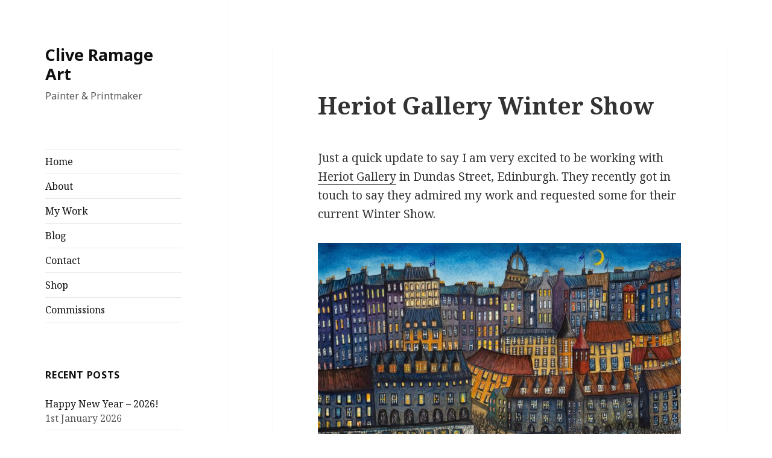

--- FILE ---
content_type: text/html; charset=UTF-8
request_url: http://www.cliveramage.com/heriot-gallery-winter-show/
body_size: 6681
content:
<!DOCTYPE html>
<html lang="en-GB" class="no-js">
<head>
	<meta charset="UTF-8">
	<meta name="viewport" content="width=device-width">
	<link rel="profile" href="https://gmpg.org/xfn/11">
	<link rel="pingback" href="http://www.cliveramage.com/xmlrpc.php">
	<!--[if lt IE 9]>
	<script src="http://www.cliveramage.com/wp-content/themes/twentyfifteen/js/html5.js?ver=3.7.0"></script>
	<![endif]-->
	<script>(function(html){html.className = html.className.replace(/\bno-js\b/,'js')})(document.documentElement);</script>
<title>Heriot Gallery Winter Show &#8211; Clive Ramage Art</title>
<meta name='robots' content='max-image-preview:large' />
<link rel='dns-prefetch' href='//fonts.googleapis.com' />
<link rel='dns-prefetch' href='//s.w.org' />
<link href='https://fonts.gstatic.com' crossorigin rel='preconnect' />
<link rel="alternate" type="application/rss+xml" title="Clive Ramage Art &raquo; Feed" href="http://www.cliveramage.com/feed/" />
<link rel="alternate" type="application/rss+xml" title="Clive Ramage Art &raquo; Comments Feed" href="http://www.cliveramage.com/comments/feed/" />
		<script>
			window._wpemojiSettings = {"baseUrl":"https:\/\/s.w.org\/images\/core\/emoji\/13.0.1\/72x72\/","ext":".png","svgUrl":"https:\/\/s.w.org\/images\/core\/emoji\/13.0.1\/svg\/","svgExt":".svg","source":{"concatemoji":"http:\/\/www.cliveramage.com\/wp-includes\/js\/wp-emoji-release.min.js?ver=5.7.14"}};
			!function(e,a,t){var n,r,o,i=a.createElement("canvas"),p=i.getContext&&i.getContext("2d");function s(e,t){var a=String.fromCharCode;p.clearRect(0,0,i.width,i.height),p.fillText(a.apply(this,e),0,0);e=i.toDataURL();return p.clearRect(0,0,i.width,i.height),p.fillText(a.apply(this,t),0,0),e===i.toDataURL()}function c(e){var t=a.createElement("script");t.src=e,t.defer=t.type="text/javascript",a.getElementsByTagName("head")[0].appendChild(t)}for(o=Array("flag","emoji"),t.supports={everything:!0,everythingExceptFlag:!0},r=0;r<o.length;r++)t.supports[o[r]]=function(e){if(!p||!p.fillText)return!1;switch(p.textBaseline="top",p.font="600 32px Arial",e){case"flag":return s([127987,65039,8205,9895,65039],[127987,65039,8203,9895,65039])?!1:!s([55356,56826,55356,56819],[55356,56826,8203,55356,56819])&&!s([55356,57332,56128,56423,56128,56418,56128,56421,56128,56430,56128,56423,56128,56447],[55356,57332,8203,56128,56423,8203,56128,56418,8203,56128,56421,8203,56128,56430,8203,56128,56423,8203,56128,56447]);case"emoji":return!s([55357,56424,8205,55356,57212],[55357,56424,8203,55356,57212])}return!1}(o[r]),t.supports.everything=t.supports.everything&&t.supports[o[r]],"flag"!==o[r]&&(t.supports.everythingExceptFlag=t.supports.everythingExceptFlag&&t.supports[o[r]]);t.supports.everythingExceptFlag=t.supports.everythingExceptFlag&&!t.supports.flag,t.DOMReady=!1,t.readyCallback=function(){t.DOMReady=!0},t.supports.everything||(n=function(){t.readyCallback()},a.addEventListener?(a.addEventListener("DOMContentLoaded",n,!1),e.addEventListener("load",n,!1)):(e.attachEvent("onload",n),a.attachEvent("onreadystatechange",function(){"complete"===a.readyState&&t.readyCallback()})),(n=t.source||{}).concatemoji?c(n.concatemoji):n.wpemoji&&n.twemoji&&(c(n.twemoji),c(n.wpemoji)))}(window,document,window._wpemojiSettings);
		</script>
		<style>
img.wp-smiley,
img.emoji {
	display: inline !important;
	border: none !important;
	box-shadow: none !important;
	height: 1em !important;
	width: 1em !important;
	margin: 0 .07em !important;
	vertical-align: -0.1em !important;
	background: none !important;
	padding: 0 !important;
}
</style>
	<link rel='stylesheet' id='wp-block-library-css'  href='http://www.cliveramage.com/wp-includes/css/dist/block-library/style.min.css?ver=5.7.14' media='all' />
<link rel='stylesheet' id='wp-block-library-theme-css'  href='http://www.cliveramage.com/wp-includes/css/dist/block-library/theme.min.css?ver=5.7.14' media='all' />
<link rel='stylesheet' id='twentyfifteen-fonts-css'  href='https://fonts.googleapis.com/css?family=Noto+Sans%3A400italic%2C700italic%2C400%2C700%7CNoto+Serif%3A400italic%2C700italic%2C400%2C700%7CInconsolata%3A400%2C700&#038;subset=latin%2Clatin-ext&#038;display=fallback' media='all' />
<link rel='stylesheet' id='genericons-css'  href='http://www.cliveramage.com/wp-content/themes/twentyfifteen/genericons/genericons.css?ver=20201208' media='all' />
<link rel='stylesheet' id='twentyfifteen-style-css'  href='http://www.cliveramage.com/wp-content/themes/twentyfifteen/style.css?ver=20201208' media='all' />
<style id='twentyfifteen-style-inline-css'>

		/* Custom Sidebar Text Color */
		.site-title a,
		.site-description,
		.secondary-toggle:before {
			color: #0f0f0f;
		}

		.site-title a:hover,
		.site-title a:focus {
			color: #0f0f0f; /* Fallback for IE7 and IE8 */
			color: rgba( 15, 15, 15, 0.7);
		}

		.secondary-toggle {
			border-color: #0f0f0f; /* Fallback for IE7 and IE8 */
			border-color: rgba( 15, 15, 15, 0.1);
		}

		.secondary-toggle:hover,
		.secondary-toggle:focus {
			border-color: #0f0f0f; /* Fallback for IE7 and IE8 */
			border-color: rgba( 15, 15, 15, 0.3);
		}

		.site-title a {
			outline-color: #0f0f0f; /* Fallback for IE7 and IE8 */
			outline-color: rgba( 15, 15, 15, 0.3);
		}

		@media screen and (min-width: 59.6875em) {
			.secondary a,
			.dropdown-toggle:after,
			.widget-title,
			.widget blockquote cite,
			.widget blockquote small {
				color: #0f0f0f;
			}

			.widget button,
			.widget input[type="button"],
			.widget input[type="reset"],
			.widget input[type="submit"],
			.widget_calendar tbody a {
				background-color: #0f0f0f;
			}

			.textwidget a {
				border-color: #0f0f0f;
			}

			.secondary a:hover,
			.secondary a:focus,
			.main-navigation .menu-item-description,
			.widget,
			.widget blockquote,
			.widget .wp-caption-text,
			.widget .gallery-caption {
				color: rgba( 15, 15, 15, 0.7);
			}

			.widget button:hover,
			.widget button:focus,
			.widget input[type="button"]:hover,
			.widget input[type="button"]:focus,
			.widget input[type="reset"]:hover,
			.widget input[type="reset"]:focus,
			.widget input[type="submit"]:hover,
			.widget input[type="submit"]:focus,
			.widget_calendar tbody a:hover,
			.widget_calendar tbody a:focus {
				background-color: rgba( 15, 15, 15, 0.7);
			}

			.widget blockquote {
				border-color: rgba( 15, 15, 15, 0.7);
			}

			.main-navigation ul,
			.main-navigation li,
			.secondary-toggle,
			.widget input,
			.widget textarea,
			.widget table,
			.widget th,
			.widget td,
			.widget pre,
			.widget li,
			.widget_categories .children,
			.widget_nav_menu .sub-menu,
			.widget_pages .children,
			.widget abbr[title] {
				border-color: rgba( 15, 15, 15, 0.1);
			}

			.dropdown-toggle:hover,
			.dropdown-toggle:focus,
			.widget hr {
				background-color: rgba( 15, 15, 15, 0.1);
			}

			.widget input:focus,
			.widget textarea:focus {
				border-color: rgba( 15, 15, 15, 0.3);
			}

			.sidebar a:focus,
			.dropdown-toggle:focus {
				outline-color: rgba( 15, 15, 15, 0.3);
			}
		}
	
</style>
<link rel='stylesheet' id='twentyfifteen-block-style-css'  href='http://www.cliveramage.com/wp-content/themes/twentyfifteen/css/blocks.css?ver=20190102' media='all' />
<!--[if lt IE 9]>
<link rel='stylesheet' id='twentyfifteen-ie-css'  href='http://www.cliveramage.com/wp-content/themes/twentyfifteen/css/ie.css?ver=20170916' media='all' />
<![endif]-->
<!--[if lt IE 8]>
<link rel='stylesheet' id='twentyfifteen-ie7-css'  href='http://www.cliveramage.com/wp-content/themes/twentyfifteen/css/ie7.css?ver=20141210' media='all' />
<![endif]-->
<script src='http://www.cliveramage.com/wp-includes/js/jquery/jquery.min.js?ver=3.5.1' id='jquery-core-js'></script>
<script src='http://www.cliveramage.com/wp-includes/js/jquery/jquery-migrate.min.js?ver=3.3.2' id='jquery-migrate-js'></script>
<link rel="https://api.w.org/" href="http://www.cliveramage.com/wp-json/" /><link rel="alternate" type="application/json" href="http://www.cliveramage.com/wp-json/wp/v2/posts/2899" /><link rel="EditURI" type="application/rsd+xml" title="RSD" href="http://www.cliveramage.com/xmlrpc.php?rsd" />
<link rel="wlwmanifest" type="application/wlwmanifest+xml" href="http://www.cliveramage.com/wp-includes/wlwmanifest.xml" /> 
<meta name="generator" content="WordPress 5.7.14" />
<link rel="canonical" href="http://www.cliveramage.com/heriot-gallery-winter-show/" />
<link rel='shortlink' href='http://www.cliveramage.com/?p=2899' />
<link rel="alternate" type="application/json+oembed" href="http://www.cliveramage.com/wp-json/oembed/1.0/embed?url=http%3A%2F%2Fwww.cliveramage.com%2Fheriot-gallery-winter-show%2F" />
<link rel="alternate" type="text/xml+oembed" href="http://www.cliveramage.com/wp-json/oembed/1.0/embed?url=http%3A%2F%2Fwww.cliveramage.com%2Fheriot-gallery-winter-show%2F&#038;format=xml" />
<style id="custom-background-css">
body.custom-background { background-color: #ffffff; }
</style>
	<link rel="icon" href="http://www.cliveramage.com/wp-content/uploads/2021/10/cropped-East-Neuk-Starry-Night-with-Shooting-Star.smjpg_-scaled-1-32x32.jpg" sizes="32x32" />
<link rel="icon" href="http://www.cliveramage.com/wp-content/uploads/2021/10/cropped-East-Neuk-Starry-Night-with-Shooting-Star.smjpg_-scaled-1-192x192.jpg" sizes="192x192" />
<link rel="apple-touch-icon" href="http://www.cliveramage.com/wp-content/uploads/2021/10/cropped-East-Neuk-Starry-Night-with-Shooting-Star.smjpg_-scaled-1-180x180.jpg" />
<meta name="msapplication-TileImage" content="http://www.cliveramage.com/wp-content/uploads/2021/10/cropped-East-Neuk-Starry-Night-with-Shooting-Star.smjpg_-scaled-1-270x270.jpg" />
</head>

<body class="post-template-default single single-post postid-2899 single-format-standard custom-background wp-embed-responsive">
<div id="page" class="hfeed site">
	<a class="skip-link screen-reader-text" href="#content">Skip to content</a>

	<div id="sidebar" class="sidebar">
		<header id="masthead" class="site-header" role="banner">
			<div class="site-branding">
										<p class="site-title"><a href="http://www.cliveramage.com/" rel="home">Clive Ramage Art</a></p>
												<p class="site-description">Painter &amp; Printmaker</p>
										<button class="secondary-toggle">Menu and widgets</button>
			</div><!-- .site-branding -->
		</header><!-- .site-header -->

			<div id="secondary" class="secondary">

					<nav id="site-navigation" class="main-navigation" role="navigation">
				<div class="menu-my-work-container"><ul id="menu-my-work" class="nav-menu"><li id="menu-item-1443" class="menu-item menu-item-type-custom menu-item-object-custom menu-item-home menu-item-1443"><a href="http://www.cliveramage.com">Home</a></li>
<li id="menu-item-1444" class="menu-item menu-item-type-post_type menu-item-object-page menu-item-1444"><a href="http://www.cliveramage.com/about/">About</a></li>
<li id="menu-item-1446" class="menu-item menu-item-type-post_type menu-item-object-page menu-item-1446"><a href="http://www.cliveramage.com/galleries/">My Work</a></li>
<li id="menu-item-1445" class="menu-item menu-item-type-post_type menu-item-object-page current_page_parent menu-item-1445"><a href="http://www.cliveramage.com/blog/">Blog</a></li>
<li id="menu-item-1447" class="menu-item menu-item-type-post_type menu-item-object-page menu-item-1447"><a href="http://www.cliveramage.com/contact/">Contact</a></li>
<li id="menu-item-1953" class="menu-item menu-item-type-post_type menu-item-object-page menu-item-1953"><a href="http://www.cliveramage.com/shop/">Shop</a></li>
<li id="menu-item-3092" class="menu-item menu-item-type-post_type menu-item-object-page menu-item-3092"><a href="http://www.cliveramage.com/commissions/">Commissions</a></li>
</ul></div>			</nav><!-- .main-navigation -->
		
		
					<div id="widget-area" class="widget-area" role="complementary">
				
		<aside id="recent-posts-3" class="widget widget_recent_entries">
		<h2 class="widget-title">Recent Posts</h2><nav role="navigation" aria-label="Recent Posts">
		<ul>
											<li>
					<a href="http://www.cliveramage.com/happy-new-year-2026/">Happy New Year &#8211; 2026!</a>
											<span class="post-date">1st January 2026</span>
									</li>
											<li>
					<a href="http://www.cliveramage.com/northern-lighthouse-board-commission/">An Artistic Journey with the Northern Lighthouse Board (NLB)</a>
											<span class="post-date">22nd August 2025</span>
									</li>
											<li>
					<a href="http://www.cliveramage.com/orkney_saga/">Orkney Saga: How a Journey to Orkney Changed the Way I See &#038; Paint the Scottish Landscape</a>
											<span class="post-date">30th January 2025</span>
									</li>
											<li>
					<a href="http://www.cliveramage.com/ballater-gallery-small-paintings/">My “Small Paintings” at Ballater Gallery still available until 28th February</a>
											<span class="post-date">27th November 2024</span>
									</li>
											<li>
					<a href="http://www.cliveramage.com/my-work-now-on-show-at-aberdeen-art-gallery/">Aberdeen Art Gallery &#8211; My Prints On Show!</a>
											<span class="post-date">3rd October 2024</span>
									</li>
					</ul>

		</nav></aside>			</div><!-- .widget-area -->
		
	</div><!-- .secondary -->

	</div><!-- .sidebar -->

	<div id="content" class="site-content">

	<div id="primary" class="content-area">
		<main id="main" class="site-main" role="main">

		
<article id="post-2899" class="post-2899 post type-post status-publish format-standard hentry category-exhibitions category-new-show tag-art-for-sale tag-arthurs-seat-picture tag-atmospheric-painting tag-beautiful-edinburgh tag-buy-clive-ramage-art tag-castle-esplanade tag-cellardyke tag-clive-ramage tag-clive-ramage-art tag-crescent-moon tag-dean-village tag-dean-village-painting tag-east-neuk-painting tag-edinburgh-art tag-edinburgh-art-for-sale tag-edinburgh-artist tag-edinburgh-at-night tag-edinburgh-castle tag-edinburgh-old-town tag-edinburgh-scene tag-edinburgh-sunset tag-edinburgh-tattoo tag-edinburgh-to-the-moon tag-edinburgh-views tag-etching tag-oil-painting tag-old-town tag-painting-edinburgh tag-ramsay-garden tag-royal-mile tag-royal-mile-painting tag-scottish-art tag-scottish-artist tag-scottish-landscape tag-scottish-landscape-art tag-scottish-printmaker tag-solo-exhibition tag-solo-show tag-st-monans tag-super-moon tag-watercolour tag-waverley-station">
	
	<header class="entry-header">
		<h1 class="entry-title">Heriot Gallery Winter Show</h1>	</header><!-- .entry-header -->

	<div class="entry-content">
		<p>Just a quick update to say I am very excited to be working with <a href="https://www.heriotgallery.com/">Heriot Gallery</a> in Dundas Street, Edinburgh. They recently got in touch to say they admired my work and requested some for their current Winter Show.</p>
<figure id="attachment_2895" aria-describedby="caption-attachment-2895" style="width: 660px" class="wp-caption aligncenter"><img loading="lazy" class="size-large wp-image-2895" src="http://www.cliveramage.com/wp-content/uploads/2021/12/The-Old-Town-Twilight-2021-800x618.jpg" alt="" width="660" height="510" srcset="http://www.cliveramage.com/wp-content/uploads/2021/12/The-Old-Town-Twilight-2021-800x618.jpg 800w, http://www.cliveramage.com/wp-content/uploads/2021/12/The-Old-Town-Twilight-2021-200x155.jpg 200w, http://www.cliveramage.com/wp-content/uploads/2021/12/The-Old-Town-Twilight-2021-768x593.jpg 768w, http://www.cliveramage.com/wp-content/uploads/2021/12/The-Old-Town-Twilight-2021-1536x1187.jpg 1536w, http://www.cliveramage.com/wp-content/uploads/2021/12/The-Old-Town-Twilight-2021-2048x1582.jpg 2048w" sizes="(max-width: 660px) 100vw, 660px" /><figcaption id="caption-attachment-2895" class="wp-caption-text">The Old Town, Edinburgh (Twilight), Mixed media 65&#215;50 (image size)</figcaption></figure>
<p>So I delivered these paintings yesterday and very much looking forward to continuing to work with owners Angela and Lorna. I haven&#8217;t shown any work in Edinburgh since moving to Aberdeen earlier this year, so it&#8217;s great to have some of my locally-inspired pieces available in the Capital once again.</p>
<figure id="attachment_2893" aria-describedby="caption-attachment-2893" style="width: 660px" class="wp-caption aligncenter"><img loading="lazy" class="size-large wp-image-2893" src="http://www.cliveramage.com/wp-content/uploads/2021/12/Ramsay-Garden-2-Winter-Evening-web-800x236.jpg" alt="" width="660" height="195" srcset="http://www.cliveramage.com/wp-content/uploads/2021/12/Ramsay-Garden-2-Winter-Evening-web-800x236.jpg 800w, http://www.cliveramage.com/wp-content/uploads/2021/12/Ramsay-Garden-2-Winter-Evening-web-200x59.jpg 200w, http://www.cliveramage.com/wp-content/uploads/2021/12/Ramsay-Garden-2-Winter-Evening-web-768x227.jpg 768w, http://www.cliveramage.com/wp-content/uploads/2021/12/Ramsay-Garden-2-Winter-Evening-web-1536x454.jpg 1536w, http://www.cliveramage.com/wp-content/uploads/2021/12/Ramsay-Garden-2-Winter-Evening-web-2048x605.jpg 2048w" sizes="(max-width: 660px) 100vw, 660px" /><figcaption id="caption-attachment-2893" class="wp-caption-text">Ramsay Garden (ii), Mixed media 60x18cm (image size)</figcaption></figure>
<p>The show runs until 29th Jan 2022, after which I&#8217;ll also be including new work in their follow-up exhibition <em>Land &amp; Sea</em> in February 2022.</p>
<figure id="attachment_2892" aria-describedby="caption-attachment-2892" style="width: 660px" class="wp-caption aligncenter"><img loading="lazy" class="size-large wp-image-2892" src="http://www.cliveramage.com/wp-content/uploads/2021/12/Dean-Village-dusk-copy-800x600.jpg" alt="" width="660" height="495" srcset="http://www.cliveramage.com/wp-content/uploads/2021/12/Dean-Village-dusk-copy-800x600.jpg 800w, http://www.cliveramage.com/wp-content/uploads/2021/12/Dean-Village-dusk-copy-200x150.jpg 200w, http://www.cliveramage.com/wp-content/uploads/2021/12/Dean-Village-dusk-copy-768x576.jpg 768w, http://www.cliveramage.com/wp-content/uploads/2021/12/Dean-Village-dusk-copy-1536x1153.jpg 1536w, http://www.cliveramage.com/wp-content/uploads/2021/12/Dean-Village-dusk-copy.jpg 1772w" sizes="(max-width: 660px) 100vw, 660px" /><figcaption id="caption-attachment-2892" class="wp-caption-text">Dean Village, Edinburgh, Mixed media 65&#215;50 (image size)</figcaption></figure>
<p>I&#8217;m currently working on some new Edinburgh-based oil paintings for that, so watch this space for further details &#8230; !</p>
<figure id="attachment_2894" aria-describedby="caption-attachment-2894" style="width: 660px" class="wp-caption aligncenter"><img loading="lazy" class="size-large wp-image-2894" src="http://www.cliveramage.com/wp-content/uploads/2021/12/St-Monans-Blue-and-Red-Boat-Smoking-Chimneys-800x330.jpg" alt="" width="660" height="272" srcset="http://www.cliveramage.com/wp-content/uploads/2021/12/St-Monans-Blue-and-Red-Boat-Smoking-Chimneys-800x330.jpg 800w, http://www.cliveramage.com/wp-content/uploads/2021/12/St-Monans-Blue-and-Red-Boat-Smoking-Chimneys-200x82.jpg 200w, http://www.cliveramage.com/wp-content/uploads/2021/12/St-Monans-Blue-and-Red-Boat-Smoking-Chimneys-768x316.jpg 768w, http://www.cliveramage.com/wp-content/uploads/2021/12/St-Monans-Blue-and-Red-Boat-Smoking-Chimneys-1536x633.jpg 1536w, http://www.cliveramage.com/wp-content/uploads/2021/12/St-Monans-Blue-and-Red-Boat-Smoking-Chimneys-2048x844.jpg 2048w" sizes="(max-width: 660px) 100vw, 660px" /><figcaption id="caption-attachment-2894" class="wp-caption-text">St Monans (Blue &amp; Red Boat With Smoking Chimneys), 35x15cm (image size)</figcaption></figure>
	</div><!-- .entry-content -->

	
	<footer class="entry-footer">
		<span class="posted-on"><span class="screen-reader-text">Posted on </span><a href="http://www.cliveramage.com/heriot-gallery-winter-show/" rel="bookmark"><time class="entry-date published" datetime="2021-12-04T18:41:41+00:00">4th December 2021</time><time class="updated" datetime="2021-12-04T19:23:40+00:00">4th December 2021</time></a></span><span class="byline"><span class="author vcard"><span class="screen-reader-text">Author </span><a class="url fn n" href="http://www.cliveramage.com/author/clive/">Clive</a></span></span><span class="cat-links"><span class="screen-reader-text">Categories </span><a href="http://www.cliveramage.com/category/exhibitions/" rel="category tag">Exhibitions</a>, <a href="http://www.cliveramage.com/category/new-show/" rel="category tag">New Show</a></span><span class="tags-links"><span class="screen-reader-text">Tags </span><a href="http://www.cliveramage.com/tag/art-for-sale/" rel="tag">art for sale</a>, <a href="http://www.cliveramage.com/tag/arthurs-seat-picture/" rel="tag">arthurs seat picture</a>, <a href="http://www.cliveramage.com/tag/atmospheric-painting/" rel="tag">atmospheric painting</a>, <a href="http://www.cliveramage.com/tag/beautiful-edinburgh/" rel="tag">beautiful edinburgh</a>, <a href="http://www.cliveramage.com/tag/buy-clive-ramage-art/" rel="tag">buy clive ramage art</a>, <a href="http://www.cliveramage.com/tag/castle-esplanade/" rel="tag">castle esplanade</a>, <a href="http://www.cliveramage.com/tag/cellardyke/" rel="tag">Cellardyke</a>, <a href="http://www.cliveramage.com/tag/clive-ramage/" rel="tag">Clive Ramage</a>, <a href="http://www.cliveramage.com/tag/clive-ramage-art/" rel="tag">Clive Ramage Art</a>, <a href="http://www.cliveramage.com/tag/crescent-moon/" rel="tag">crescent moon</a>, <a href="http://www.cliveramage.com/tag/dean-village/" rel="tag">Dean Village</a>, <a href="http://www.cliveramage.com/tag/dean-village-painting/" rel="tag">Dean Village painting</a>, <a href="http://www.cliveramage.com/tag/east-neuk-painting/" rel="tag">east neuk painting</a>, <a href="http://www.cliveramage.com/tag/edinburgh-art/" rel="tag">Edinburgh art</a>, <a href="http://www.cliveramage.com/tag/edinburgh-art-for-sale/" rel="tag">edinburgh art for sale</a>, <a href="http://www.cliveramage.com/tag/edinburgh-artist/" rel="tag">edinburgh artist</a>, <a href="http://www.cliveramage.com/tag/edinburgh-at-night/" rel="tag">edinburgh at night</a>, <a href="http://www.cliveramage.com/tag/edinburgh-castle/" rel="tag">Edinburgh Castle</a>, <a href="http://www.cliveramage.com/tag/edinburgh-old-town/" rel="tag">Edinburgh Old Town</a>, <a href="http://www.cliveramage.com/tag/edinburgh-scene/" rel="tag">Edinburgh scene</a>, <a href="http://www.cliveramage.com/tag/edinburgh-sunset/" rel="tag">Edinburgh sunset</a>, <a href="http://www.cliveramage.com/tag/edinburgh-tattoo/" rel="tag">edinburgh tattoo</a>, <a href="http://www.cliveramage.com/tag/edinburgh-to-the-moon/" rel="tag">edinburgh to the moon</a>, <a href="http://www.cliveramage.com/tag/edinburgh-views/" rel="tag">edinburgh views</a>, <a href="http://www.cliveramage.com/tag/etching/" rel="tag">etching</a>, <a href="http://www.cliveramage.com/tag/oil-painting/" rel="tag">oil painting</a>, <a href="http://www.cliveramage.com/tag/old-town/" rel="tag">Old Town</a>, <a href="http://www.cliveramage.com/tag/painting-edinburgh/" rel="tag">painting Edinburgh</a>, <a href="http://www.cliveramage.com/tag/ramsay-garden/" rel="tag">ramsay garden</a>, <a href="http://www.cliveramage.com/tag/royal-mile/" rel="tag">royal mile</a>, <a href="http://www.cliveramage.com/tag/royal-mile-painting/" rel="tag">royal mile painting</a>, <a href="http://www.cliveramage.com/tag/scottish-art/" rel="tag">Scottish art</a>, <a href="http://www.cliveramage.com/tag/scottish-artist/" rel="tag">Scottish artist</a>, <a href="http://www.cliveramage.com/tag/scottish-landscape/" rel="tag">Scottish landscape</a>, <a href="http://www.cliveramage.com/tag/scottish-landscape-art/" rel="tag">Scottish landscape art</a>, <a href="http://www.cliveramage.com/tag/scottish-printmaker/" rel="tag">scottish printmaker</a>, <a href="http://www.cliveramage.com/tag/solo-exhibition/" rel="tag">solo exhibition</a>, <a href="http://www.cliveramage.com/tag/solo-show/" rel="tag">solo show</a>, <a href="http://www.cliveramage.com/tag/st-monans/" rel="tag">St Monans</a>, <a href="http://www.cliveramage.com/tag/super-moon/" rel="tag">Super Moon</a>, <a href="http://www.cliveramage.com/tag/watercolour/" rel="tag">watercolour</a>, <a href="http://www.cliveramage.com/tag/waverley-station/" rel="tag">Waverley station</a></span>			</footer><!-- .entry-footer -->

</article><!-- #post-2899 -->

	<nav class="navigation post-navigation" role="navigation" aria-label="Posts">
		<h2 class="screen-reader-text">Post navigation</h2>
		<div class="nav-links"><div class="nav-previous"><a href="http://www.cliveramage.com/studio-news/" rel="prev"><span class="meta-nav" aria-hidden="true">Previous</span> <span class="screen-reader-text">Previous post:</span> <span class="post-title">Studio News</span></a></div><div class="nav-next"><a href="http://www.cliveramage.com/happy-new-year/" rel="next"><span class="meta-nav" aria-hidden="true">Next</span> <span class="screen-reader-text">Next post:</span> <span class="post-title">Happy New Year!</span></a></div></div>
	</nav>
		</main><!-- .site-main -->
	</div><!-- .content-area -->


	</div><!-- .site-content -->

	<footer id="colophon" class="site-footer" role="contentinfo">
		<div class="site-info">
									<a href="https://wordpress.org/" class="imprint">
				Proudly powered by WordPress			</a>
		</div><!-- .site-info -->
	</footer><!-- .site-footer -->

</div><!-- .site -->

<script src='http://www.cliveramage.com/wp-content/themes/twentyfifteen/js/skip-link-focus-fix.js?ver=20141028' id='twentyfifteen-skip-link-focus-fix-js'></script>
<script id='twentyfifteen-script-js-extra'>
var screenReaderText = {"expand":"<span class=\"screen-reader-text\">expand child menu<\/span>","collapse":"<span class=\"screen-reader-text\">collapse child menu<\/span>"};
</script>
<script src='http://www.cliveramage.com/wp-content/themes/twentyfifteen/js/functions.js?ver=20171218' id='twentyfifteen-script-js'></script>
<script src='http://www.cliveramage.com/wp-includes/js/wp-embed.min.js?ver=5.7.14' id='wp-embed-js'></script>

</body>
</html>
